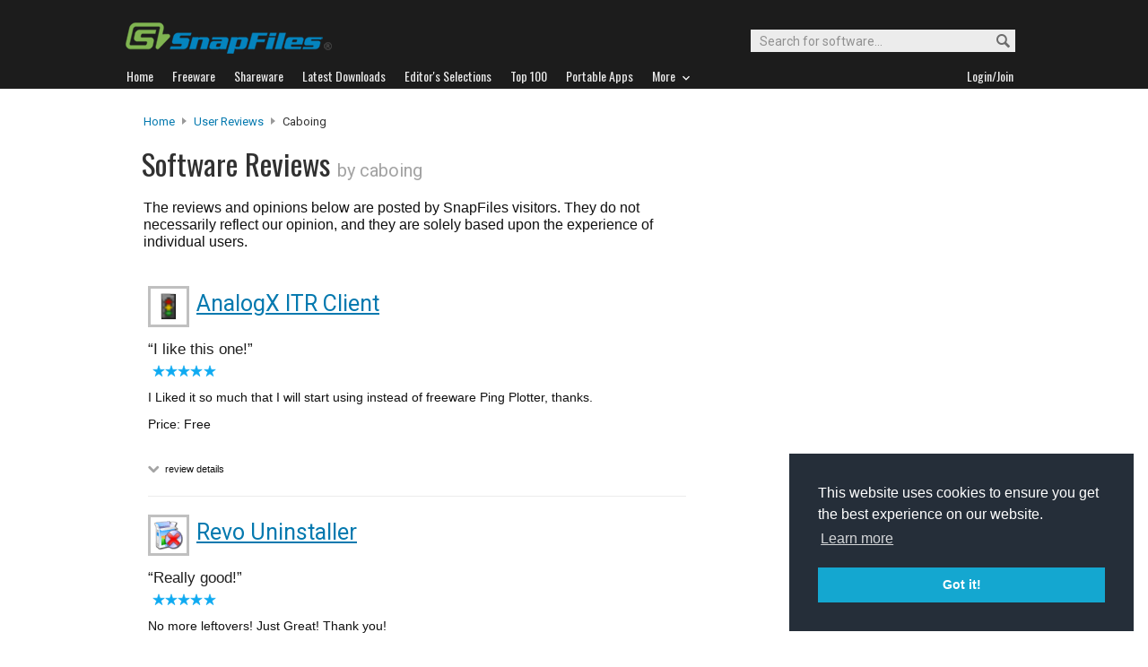

--- FILE ---
content_type: text/html
request_url: http://files.snapfiles.com/users/608806/myreviews.html
body_size: 62421
content:


	

<!DOCTYPE html PUBLIC "-//W3C//DTD XHTML 1.0 Strict//EN" "https://www.w3.org/TR/xhtml1/DTD/xhtml1-strict.dtd">
<html xmlns="http://www.w3.org/1999/xhtml" xml:lang="en" lang="en">
<head>
	<title>Software reviews by SnapFiles users (caboing)</title>
	<link rel="stylesheet" href="/styles/reset.css" type="text/css" media="screen" />
	<link rel="stylesheet" href="/styles/jquery.superbox.css" type="text/css" media="all" />
	<link rel="stylesheet" type="text/css" href="/styles/snapfiles10-5.css" media="screen" />

	<meta http-equiv="Content-Type" content="text/html;charset=utf-8" />
<link rel="shortcut icon" href="/favicon.ico?v=2019" />
<link rel="alternate" type="application/rss+xml" title="Latest new releases and updates" href="/feeds/snapfiles.xml" />
<meta name="robots" content="follow" />
<meta name="copyright" content="WebAttack Inc." />

<link href='https://fonts.googleapis.com/css?family=Oswald:400,300' rel='stylesheet' type='text/css' />
<link href='https://fonts.googleapis.com/css?family=Roboto:400,500' rel='stylesheet' type='text/css' />
<link href='https://fonts.googleapis.com/css?family=Roboto+Condensed' rel='stylesheet' type='text/css' />


<!-- Google tag (gtag.js) -->
<script async src="https://www.googletagmanager.com/gtag/js?id=G-EWWZQ61TLS"></script>
<script>
  window.dataLayer = window.dataLayer || [];
  function gtag(){dataLayer.push(arguments);}
  gtag('js', new Date());

  gtag('config', 'G-EWWZQ61TLS');
</script>





	

</head>

<body>

		



				<div id="globalheader">
					
					<div id="logoheader">
						<div id="logo"><a href="/">
						
						<img src="https://www.snapfiles.com/images/sflogo-smaller.png" width="230" height="35" alt="SnapFiles" />
						</a></div>
						<div id="topsearchbox">
							<form action="/downloadfind.php" id="topsearchform">
								<fieldset>
									<input type="hidden" name="action" value="s" />
									<input type="hidden" name="ref" value="2" />
									<input type="text" name="st" class="searchinput" accesskey="2" onfocus="if(this.value == 'Search for software...') { this.value = ''; }" value="Search for software..." />
									<button id="searchbtn" title="Search"></button>
								</fieldset>
							</form>
						</div>
					</div>
				<div id="navigation-container">
			  <ul id="navigation">
					<li class="first"><a href="/"><b>Home</b></a></li>
					<li>
					
						<a href="/freeware/"><b>Freeware</b></a>  

					</li>
					
					<li>
					<a href="/shareware/"><b>Shareware</b></a>

					
					</li>
					
					<li>
					<a href="/new/list-whatsnew.html"><b>Latest Downloads</b></a>

					
					</li>
					
					<li>
					<a href="/features/"><b>Editor's Selections</b></a>

					
					</li>
					
					<li>
					<a href="/topdownloads/"><b>Top 100</b></a>

					
					</li>
          
					<li>
					<a href="/features/portable-apps.html"><b>Portable Apps</b></a>

					
					</li>					
					
					
					<li class="navmainstop">
	        <a href="javascript:toggleDetails('morelist','showmorelist');"><b>More&nbsp;&nbsp;<img src="/images/navarrow-down.png" alt="expand" height="9" width="13" /></b></a>
	        </li>
 
					
					
					
					
					
					<li class="last">
					
					
					<script type="text/javascript">
					<!--
					
					var memberlinks="<a href=\"/join/logout.php\"><b>Logout</b></a></li><li class=\"myapps\"><a href=\"/reviewers/\"><b>My Apps</b></a></li>";
					var loginlink="<li class=\"last\"><a href=\"/reviewers/\"><b>Login/Join</b></a>";
					
					if (document.cookie.indexOf('AXCOOKIELOGIN'+"=") != -1) 
						document.write(memberlinks);
						else document.write(loginlink);
						
					//-->
					 </script>

					</li>
				
				</ul>
			</div>
			</div>
			

      
    	<div id="morelist" style="display:none;">
    		<div id="morenav-container">
    		<ul>
           
           	<li><a href="/topdownloads/top100-portable-apps.html">Top 100 Portable</a></li>
           	<li><a href="/features/ed_musthave-freeware.html">Must-Have Freeware</a></li>

           	<li><a href="/userreviews/latest.html">Latest User Reviews</a></li>
           	<li><a href="/features/userchoices.html">Top 50 User Favorites</a></li>
           	<li><a href="/now/">Now Downloading</a></li>

           
           	<li><a href="/surprise/" title="We'll show you a randomly picked freeware that is popular and received favorable ratings. ">Random Pick</a></li>
           	<li><a href="/about.html">About us</a></li>
           	
            
            
            
           	
           	<li style="float:right;"><a href="javascript:toggleDetails('morelist','showmorelist');"><img src="/images/navarrow-up.png" alt="expand" height="9" width="13" /></a></li>
           	
           	
           </ul>
         
         </div>
     </div>
			
			
			<!-- globalheader -->


			
				
        

				<script type="text/javascript"> <!--
				function toggleDetails(showHideDiv, switchTextDiv) {
					var ele = document.getElementById(showHideDiv);
					var text = document.getElementById(switchTextDiv);
					if(ele.style.display == "block") {
				    		ele.style.display = "none";
						text.innerHTML = '<img src="/images/expand.png" class="vmiddle" alt="show" />';
				  	}
					else {
						ele.style.display = "block";
						text.innerHTML = '<img src="/images/collapse.png" class="vmiddle" alt="" />';
					}
				}
				//-->
				</script>

<div id="contentcontainer">
  <br/>
		<div id="navpath">
			<a href="/">Home</a> <img src="/images/topnavbullet.png" width="7" height="10" alt="navigation" /> 
			<a href="/userreviews/latest.html">User Reviews</a> <img src="/images/topnavbullet.png" width="7" height="10" alt="navigation" /> 
			caboing
			

		</div>


		<div id="appheader-container">
		
						<div id="userheader">
							<div id="apptitle">

									<h1>Software Reviews <span class="usr_byname">by caboing</span></h1>
									
							</div>
						</div>
						
						<div id="appheader-right">
							<!-- appheader right -->
						</div>
		
		</div>
		
		<div id="pp-leftcontainer" class="wide-container">
		
			<div id="pagesummary">
			
				The reviews and opinions below are posted by SnapFiles visitors. They do not necessarily reflect our opinion, and they are solely based upon the experience of individual users. 
				
			</div>
		
		</div><!-- upper leftcontainer-->
	

		<div id="pp-rightborder">
		
				<div id="top-borderbox">
            <script type="text/javascript">
                google_ad_client = "ca-pub-3219912047382899";
                google_ad_slot = "9921108980";
                google_ad_width = 300;
                google_ad_height = 600;
            </script>
            <!-- Skyscraper User Pages -->
            <script type="text/javascript"
            src="//pagead2.googlesyndication.com/pagead/show_ads.js">
            </script>
				</div>
						

		</div>
		
		<div id="ur-lower-left-container">
		
				<div id="pp-userreviews">
				
				
		
		
				  
							
							
								
							
							
							
							
		
			
						
							
							
							
								
								
								
									
									
									
									
									
									
									
									
									
									
									
								
								
										
								
										
										
									
									
									
								
								
								
								
								
							
								
									
									
									
									
							
					
								
									
								
								
								
								
										
									
									
								
											
										
								
								
								


							<div class="reviewlisting-container">
								
									<div class="cp-appscreen">
											<div class="imgcontainer180">
												<a href="/screenshots/zoom_itrclient.html" rel="superbox[iframe][755x600]">
												<img class="dropshadow" src="/screenfiles/thumbs/t_itrclient.gif" alt="AnalogX ITR Client screenshot" title="Click for full size" /></a>
											</div>
									 </div>	
									
										<h4 class="revlisting-appheader">
											<img src="/images/appicons/i_itrclient.gif" alt="AnalogX ITR Client" height="32" width="32" /> 
											<a href="/get/itrclient.html">AnalogX ITR Client</a>
										</h4>
											
								   <div class="revheader">
										<q>I like this one!</q>
							    		 <span class="usrname"><img src="/images/userrating5.png" width="73" height="13" alt="5 stars" /> 
									
									     
											
										</span>
									</div>
									
									<div class="revcontent">
											I Liked it so much that I will start using instead of freeware Ping Plotter, thanks.
											<span class="revinfolinks">Price: Free</span>
											<br/>
									       	<span class="toggletext">
											<a id="revheader18220" href="javascript:toggleDetails('details18220','revheader18220');">
											<img src="/images/expand-dark.png" alt="show" class="vmiddle" /></a> review details
											</span>
											
											 <ul id="details18220" class="ratingdetails" style="display:none;">
												<li><b>Interface</b> <img src="/images/userrating5.png" width="45" height="8" alt="5 stars" /></li>
												<li><b>Features</b> <img src="/images/userrating5.png" width="45" height="8" alt="5 stars" /></li>
												<li><b>Ease of use</b> <img src="/images/userrating5.png" width="45" height="8" alt="5 stars" /></li>
												<li><b>Value</b> <img src="/images/userrating5.png" width="45" height="8" alt="5 stars" /></li>
												<li class="ratingdetails-txt">Recommend to a friend? <span style="color:green;font-weight:bold;">Yes</span></li>
												<li class="ratingdetails-txt">Posted Jan 15, 2008 for v1.01</li>
											</ul>
											
											
														
									</div>
									
									
								
									
							</div> <!-- container -->

				
				
		
							
								
								
								
									
									
									
									
									
									
									
									
									
									
									
								
								
										
								
										
										
									
									
									
								
								
								
								
								
							
								
									
									
									
									
							
					
								
									
								
								
								
								
										
									
									
								
											
										
								
								
								


							<div class="reviewlisting-container">
								
									<div class="cp-appscreen">
											<div class="imgcontainer180">
												<a href="/screenshots/zoom_revouninstaller.html" rel="superbox[iframe][755x600]">
												<img class="dropshadow" src="/screenfiles/thumbs/t_revouninstaller.png" alt="Revo Uninstaller screenshot" title="Click for full size" /></a>
											</div>
									 </div>	
									
										<h4 class="revlisting-appheader">
											<img src="/images/appicons/i_revouninstaller.gif" alt="Revo Uninstaller" height="32" width="32" /> 
											<a href="/get/revouninstaller.html">Revo Uninstaller</a>
										</h4>
											
								   <div class="revheader">
										<q>Really good!</q>
							    		 <span class="usrname"><img src="/images/userrating5.png" width="73" height="13" alt="5 stars" /> 
									
									     
											
										</span>
									</div>
									
									<div class="revcontent">
											No more leftovers! Just Great! Thank you!
											<span class="revinfolinks">Price: Free</span>
											<br/>
									       	<span class="toggletext">
											<a id="revheader17818" href="javascript:toggleDetails('details17818','revheader17818');">
											<img src="/images/expand-dark.png" alt="show" class="vmiddle" /></a> review details
											</span>
											
											 <ul id="details17818" class="ratingdetails" style="display:none;">
												<li><b>Interface</b> <img src="/images/userrating5.png" width="45" height="8" alt="5 stars" /></li>
												<li><b>Features</b> <img src="/images/userrating5.png" width="45" height="8" alt="5 stars" /></li>
												<li><b>Ease of use</b> <img src="/images/userrating5.png" width="45" height="8" alt="5 stars" /></li>
												<li><b>Value</b> <img src="/images/userrating5.png" width="45" height="8" alt="5 stars" /></li>
												<li class="ratingdetails-txt">Recommend to a friend? <span style="color:green;font-weight:bold;">Yes</span></li>
												<li class="ratingdetails-txt">Posted Nov 20, 2007 for v1.34</li>
											</ul>
											
											
														
									</div>
									
									
								
									
							</div> <!-- container -->

				
				
		
							
								
								
								
									
									
									
									
									
									
									
									
									
									
									
								
								
										
								
										
										
									
									
									
								
								
								
								
								
							
								
									
									
									
									
							
					
								
									
								
								
								
								
										
									
									
								
											
										
								
								
								


							<div class="reviewlisting-container">
								
									<div class="cp-appscreen">
											<div class="imgcontainer180">
												<a href="/screenshots/zoom_startright.html" rel="superbox[iframe][755x600]">
												<img class="dropshadow" src="/screenfiles/thumbs/t_startright.gif" alt="StartRight screenshot" title="Click for full size" /></a>
											</div>
									 </div>	
									
										<h4 class="revlisting-appheader">
											<img src="/images/appicons/i_startright.gif" alt="StartRight" height="32" width="32" /> 
											<a href="/get/startright.html">StartRight</a>
										</h4>
											
								   <div class="revheader">
										<q>I like it!</q>
							    		 <span class="usrname"><img src="/images/userrating5.png" width="73" height="13" alt="5 stars" /> 
									
									     
											
										</span>
									</div>
									
									<div class="revcontent">
											It was really simple to me and it worked really well. But I think that for most user its will be a bit complicated. Nevertheless its excellent.
											<span class="revinfolinks">Price: Free</span>
											<br/>
									       	<span class="toggletext">
											<a id="revheader17115" href="javascript:toggleDetails('details17115','revheader17115');">
											<img src="/images/expand-dark.png" alt="show" class="vmiddle" /></a> review details
											</span>
											
											 <ul id="details17115" class="ratingdetails" style="display:none;">
												<li><b>Interface</b> <img src="/images/userrating5.png" width="45" height="8" alt="5 stars" /></li>
												<li><b>Features</b> <img src="/images/userrating5.png" width="45" height="8" alt="5 stars" /></li>
												<li><b>Ease of use</b> <img src="/images/userrating5.png" width="45" height="8" alt="5 stars" /></li>
												<li><b>Value</b> <img src="/images/userrating5.png" width="45" height="8" alt="5 stars" /></li>
												<li class="ratingdetails-txt">Recommend to a friend? <span style="color:green;font-weight:bold;">Yes</span></li>
												<li class="ratingdetails-txt">Posted Aug 14, 2007 for v1.3.4</li>
											</ul>
											
											
														
									</div>
									
									
								
									
							</div> <!-- container -->

				
				
		
							
								
								
								
									
									
									
									
									
									
									
									
									
									
									
								
								
										
								
										
										
									
									
									
								
								
								
								
								
							
								
									
									
									
									
							
					
								
									
								
								
								
								
										
									
									
								
											
										
								
								
								


							<div class="reviewlisting-container">
								
									<div class="cp-appscreen">
											<div class="imgcontainer180">
												<a href="/screenshots/zoom_TaskbarShuffle.html" rel="superbox[iframe][755x600]">
												<img class="dropshadow" src="/screenfiles/thumbs/t_tasbarshuffle.gif" alt="Taskbar Shuffle screenshot" title="Click for full size" /></a>
											</div>
									 </div>	
									
										<h4 class="revlisting-appheader">
											<img src="/images/appicons/i_TaskbarShuffle.gif" alt="Taskbar Shuffle" height="32" width="32" /> 
											<a href="/get/TaskbarShuffle.html">Taskbar Shuffle</a>
										</h4>
											
								   <div class="revheader">
										<q>Nice surprise!</q>
							    		 <span class="usrname"><img src="/images/userrating5.png" width="73" height="13" alt="5 stars" /> 
									
									     
											
										</span>
									</div>
									
									<div class="revcontent">
											Yes! I prefer the buttons in the order that I decide it is better for me. You see, knowing where the application &quot;usually is&quot; is way faster than &quot;mousing&quot; for it.
											<span class="revinfolinks">Price: Free</span>
											<br/>
									       	<span class="toggletext">
											<a id="revheader16503" href="javascript:toggleDetails('details16503','revheader16503');">
											<img src="/images/expand-dark.png" alt="show" class="vmiddle" /></a> review details
											</span>
											
											 <ul id="details16503" class="ratingdetails" style="display:none;">
												<li><b>Interface</b> <img src="/images/userrating5.png" width="45" height="8" alt="5 stars" /></li>
												<li><b>Features</b> <img src="/images/userrating5.png" width="45" height="8" alt="5 stars" /></li>
												<li><b>Ease of use</b> <img src="/images/userrating5.png" width="45" height="8" alt="5 stars" /></li>
												<li><b>Value</b> <img src="/images/userrating5.png" width="45" height="8" alt="5 stars" /></li>
												<li class="ratingdetails-txt">Recommend to a friend? <span style="color:green;font-weight:bold;">Yes</span></li>
												<li class="ratingdetails-txt">Posted May 22, 2007 for v2.0</li>
											</ul>
											
											
														
									</div>
									
									
								
									
							</div> <!-- container -->

				
				
		
							
								
								
								
									
									
									
									
									
									
									
									
									
									
									
								
								
										
								
										
										
									
									
									
								
								
								
								
								
							
								
									
									
									
									
							
					
								
									
								
								
								
								
										
									
									
								
											
										
								
								
								


							<div class="reviewlisting-container">
								
									<div class="cp-appscreen">
											<div class="imgcontainer180">
												<a href="/screenshots/zoom_cleartweak.html" rel="superbox[iframe][755x600]">
												<img class="dropshadow" src="/screenfiles/thumbs/t_cleartweak.gif" alt="ClearTweak screenshot" title="Click for full size" /></a>
											</div>
									 </div>	
									
										<h4 class="revlisting-appheader">
											<img src="/images/appicons/appicon.png" alt="ClearTweak" height="32" width="32" /> 
											<a href="/get/cleartweak.html">ClearTweak</a>
										</h4>
											
								   <div class="revheader">
										<q>I can read it better now </q>
							    		 <span class="usrname"><img src="/images/userrating5.png" width="73" height="13" alt="5 stars" /> 
									
									     
											
										</span>
									</div>
									
									<div class="revcontent">
											What you see is what you get :) you just click the options and see the results. I Always wondered why the text was blurry this application does the setup of proper font smooth technique with just a few clicks, thank you!
											<span class="revinfolinks">Price: Free</span>
											<br/>
									       	<span class="toggletext">
											<a id="revheader16466" href="javascript:toggleDetails('details16466','revheader16466');">
											<img src="/images/expand-dark.png" alt="show" class="vmiddle" /></a> review details
											</span>
											
											 <ul id="details16466" class="ratingdetails" style="display:none;">
												<li><b>Interface</b> <img src="/images/userrating5.png" width="45" height="8" alt="5 stars" /></li>
												<li><b>Features</b> <img src="/images/userrating5.png" width="45" height="8" alt="5 stars" /></li>
												<li><b>Ease of use</b> <img src="/images/userrating5.png" width="45" height="8" alt="5 stars" /></li>
												<li><b>Value</b> <img src="/images/userrating5.png" width="45" height="8" alt="5 stars" /></li>
												<li class="ratingdetails-txt">Recommend to a friend? <span style="color:green;font-weight:bold;">Yes</span></li>
												<li class="ratingdetails-txt">Posted May 16, 2007 for v2.7</li>
											</ul>
											
											
														
									</div>
									
									
								
									
							</div> <!-- container -->

				
				
		
							
								
								
								
									
									
									
									
									
									
									
									
									
									
									
								
								
										
								
										
										
									
									
									
								
								
								
								
								
							
								
									
									
									
									
							
					
								
									
								
								
								
								
										
									
									
								
											
										
								
								
								


							<div class="reviewlisting-container">
								
									<div class="cp-appscreen">
											<div class="imgcontainer180">
												<a href="/screenshots/zoom_ultraexplorer.html" rel="superbox[iframe][755x600]">
												<img class="dropshadow" src="/screenfiles/thumbs/t_ultraexplorer.gif" alt="UltraExplorer screenshot" title="Click for full size" /></a>
											</div>
									 </div>	
									
										<h4 class="revlisting-appheader">
											<img src="/images/appicons/i_ultraexplorer.gif" alt="UltraExplorer" height="32" width="32" /> 
											<a href="/get/ultraexplorer.html">UltraExplorer</a>
										</h4>
											
								   <div class="revheader">
										<q>Neat!</q>
							    		 <span class="usrname"><img src="/images/userrating5.png" width="73" height="13" alt="5 stars" /> 
									
									     
											
										</span>
									</div>
									
									<div class="revcontent">
											Full of features, nice ideas, excellent interface. I hope this well done application keeps being developed. Oops!!! An update how nice!
											<span class="revinfolinks">Price: Free</span>
											<br/>
									       	<span class="toggletext">
											<a id="revheader16255" href="javascript:toggleDetails('details16255','revheader16255');">
											<img src="/images/expand-dark.png" alt="show" class="vmiddle" /></a> review details
											</span>
											
											 <ul id="details16255" class="ratingdetails" style="display:none;">
												<li><b>Interface</b> <img src="/images/userrating5.png" width="45" height="8" alt="5 stars" /></li>
												<li><b>Features</b> <img src="/images/userrating5.png" width="45" height="8" alt="5 stars" /></li>
												<li><b>Ease of use</b> <img src="/images/userrating5.png" width="45" height="8" alt="5 stars" /></li>
												<li><b>Value</b> <img src="/images/userrating5.png" width="45" height="8" alt="5 stars" /></li>
												<li class="ratingdetails-txt">Recommend to a friend? <span style="color:green;font-weight:bold;">Yes</span></li>
												<li class="ratingdetails-txt">Posted Apr 23, 2007 for v1.3.6</li>
											</ul>
											
											
														
									</div>
									
									
								
									
							</div> <!-- container -->

				
				
		
							
								
								
								
									
									
									
									
									
									
									
									
									
									
									
								
								
										
								
										
										
									
									
									
								
								
								
								
								
							
								
									
									
									
									
							
					
								
									
								
								
								
								
										
									
									
								
											
										
								
								
								


							<div class="reviewlisting-container">
								
									<div class="cp-appscreen">
											<div class="imgcontainer180">
												<a href="/screenshots/zoom_pdfxchangeviewer.html" rel="superbox[iframe][755x600]">
												<img class="dropshadow" src="/screenfiles/thumbs/t_pdfxchange.png" alt="PDF-XChange Viewer screenshot" title="Click for full size" /></a>
											</div>
									 </div>	
									
										<h4 class="revlisting-appheader">
											<img src="/images/appicons/i_pdfxchangeviewer.gif" alt="PDF-XChange Viewer" height="32" width="32" /> 
											<a href="/get/pdfxchangeviewer.html">PDF-XChange Viewer</a>
										</h4>
											
								   <div class="revheader">
										<q>Nice app!</q>
							    		 <span class="usrname"><img src="/images/userrating5.png" width="73" height="13" alt="5 stars" /> 
									
									     
											
										</span>
									</div>
									
									<div class="revcontent">
											Really nice! I just love the &quot;export to image&quot; feature! Not to mention: Files opened in tabs.
Fast! Great interface! Damn this one is fast! A very well done application indeed!
											<span class="revinfolinks">Price: Free</span>
											<br/>
									       	<span class="toggletext">
											<a id="revheader16251" href="javascript:toggleDetails('details16251','revheader16251');">
											<img src="/images/expand-dark.png" alt="show" class="vmiddle" /></a> review details
											</span>
											
											 <ul id="details16251" class="ratingdetails" style="display:none;">
												<li><b>Interface</b> <img src="/images/userrating5.png" width="45" height="8" alt="5 stars" /></li>
												<li><b>Features</b> <img src="/images/userrating5.png" width="45" height="8" alt="5 stars" /></li>
												<li><b>Ease of use</b> <img src="/images/userrating5.png" width="45" height="8" alt="5 stars" /></li>
												<li><b>Value</b> <img src="/images/userrating5.png" width="45" height="8" alt="5 stars" /></li>
												<li class="ratingdetails-txt">Recommend to a friend? <span style="color:green;font-weight:bold;">Yes</span></li>
												<li class="ratingdetails-txt">Posted Apr 22, 2007 for v1.016</li>
											</ul>
											
											
														
									</div>
									
									
								
									
							</div> <!-- container -->

				
				
		
							
								
								
								
									
									
									
									
									
									
									
									
									
									
									
								
								
										
								
										
										
									
									
									
								
								
								
								
								
							
								
									
									
									
									
							
					
								
									
								
								
								
								
										
									
									
								
											
										
								
								
								


							<div class="reviewlisting-container">
								
									<div class="cp-appscreen">
											<div class="imgcontainer180">
												<a href="/screenshots/zoom_traydevil.html" rel="superbox[iframe][755x600]">
												<img class="dropshadow" src="/screenfiles/thumbs/t_traydevil.gif" alt="TrayDevil screenshot" title="Click for full size" /></a>
											</div>
									 </div>	
									
										<h4 class="revlisting-appheader">
											<img src="/images/appicons/appicon.png" alt="TrayDevil" height="32" width="32" /> 
											<a href="/get/traydevil.html">TrayDevil</a>
										</h4>
											
								   <div class="revheader">
										<q>Neat simple and useful</q>
							    		 <span class="usrname"><img src="/images/userrating5.png" width="73" height="13" alt="5 stars" /> 
									
									     
											
										</span>
									</div>
									
									<div class="revcontent">
											I was using Smartshutdown for a long time now... but this TrayDevil was simpler than Smartshutdown and it had a easy access to some functions(IMHO) and I really like the &quot;Turn OFF monitor&quot; option! Really cool when you start a big down and you go do other stuff. Icon sucks though 8P Nevertheless ... excellent!!
											<span class="revinfolinks">Price: Free</span>
											<br/>
									       	<span class="toggletext">
											<a id="revheader14484" href="javascript:toggleDetails('details14484','revheader14484');">
											<img src="/images/expand-dark.png" alt="show" class="vmiddle" /></a> review details
											</span>
											
											 <ul id="details14484" class="ratingdetails" style="display:none;">
												<li><b>Interface</b> <img src="/images/userrating5.png" width="45" height="8" alt="5 stars" /></li>
												<li><b>Features</b> <img src="/images/userrating5.png" width="45" height="8" alt="5 stars" /></li>
												<li><b>Ease of use</b> <img src="/images/userrating5.png" width="45" height="8" alt="5 stars" /></li>
												<li><b>Value</b> <img src="/images/userrating5.png" width="45" height="8" alt="5 stars" /></li>
												<li class="ratingdetails-txt">Recommend to a friend? <span style="color:green;font-weight:bold;">Yes</span></li>
												<li class="ratingdetails-txt">Posted Oct 23, 2006 for v1.4.2</li>
											</ul>
											
											
														
									</div>
									
									
								
									
							</div> <!-- container -->

				
				
		
							
								
								
								
									
									
									
									
									
									
									
									
									
									
									
								
								
										
								
										
										
									
									
									
								
								
								
								
								
							
								
									
									
									
									
							
					
								
									
								
								
								
								
										
									
									
								
											
										
								
								
								


							<div class="reviewlisting-container">
								
									<div class="cp-appscreen">
											<div class="imgcontainer180">
												<a href="/screenshots/zoom_chmencoder.html" rel="superbox[iframe][755x600]">
												<img class="dropshadow" src="/screenfiles/thumbs/t_chmdecoder.png" alt="CHM Decoder screenshot" title="Click for full size" /></a>
											</div>
									 </div>	
									
										<h4 class="revlisting-appheader">
											<img src="/images/appicons/i_chmdecoder.png" alt="CHM Decoder" height="32" width="32" /> 
											<a href="/get/chmencoder.html">CHM Decoder</a>
										</h4>
											
								   <div class="revheader">
										<q>Nice app!</q>
							    		 <span class="usrname"><img src="/images/userrating4.png" width="73" height="13" alt="4 stars" /> 
									
									     
											
										</span>
									</div>
									
									<div class="revcontent">
											It does the job I wish it could encode to PDF or to a single HTML file :) nevertheless its good, very good.
											<span class="revinfolinks">Price: Free</span>
											<br/>
									       	<span class="toggletext">
											<a id="revheader14464" href="javascript:toggleDetails('details14464','revheader14464');">
											<img src="/images/expand-dark.png" alt="show" class="vmiddle" /></a> review details
											</span>
											
											 <ul id="details14464" class="ratingdetails" style="display:none;">
												<li><b>Interface</b> <img src="/images/userrating3.png" width="45" height="8" alt="3 stars" /></li>
												<li><b>Features</b> <img src="/images/userrating3.png" width="45" height="8" alt="3 stars" /></li>
												<li><b>Ease of use</b> <img src="/images/userrating4.png" width="45" height="8" alt="4 stars" /></li>
												<li><b>Value</b> <img src="/images/userrating5.png" width="45" height="8" alt="5 stars" /></li>
												<li class="ratingdetails-txt">Recommend to a friend? <span style="color:green;font-weight:bold;">Yes</span></li>
												<li class="ratingdetails-txt">Posted Oct 21, 2006 for v1.4</li>
											</ul>
											
											
														
									</div>
									
									
								
									
							</div> <!-- container -->

				
				
		
							
								
								
								
									
									
									
									
									
									
									
									
									
									
									
								
								
										
								
										
										
									
									
									
								
								
								
								
								
							
								
									
									
									
									
							
					
								
									
								
								
								
								
										
									
									
								
											
										
								
								
								


							<div class="reviewlisting-container">
								
									<div class="cp-appscreen">
											<div class="imgcontainer180">
												<a href="/screenshots/zoom_openoffice.html" rel="superbox[iframe][755x600]">
												<img class="dropshadow" src="/screenfiles/thumbs/t_openoffice.jpg" alt="OpenOffice screenshot" title="Click for full size" /></a>
											</div>
									 </div>	
									
										<h4 class="revlisting-appheader">
											<img src="/images/appicons/i_openoffice.gif" alt="OpenOffice" height="32" width="32" /> 
											<a href="/get/openoffice.html">OpenOffice</a>
										</h4>
											
								   <div class="revheader">
										<q>Awesome</q>
							    		 <span class="usrname"><img src="/images/userrating5.png" width="73" height="13" alt="5 stars" /> 
									
									     
											
										</span>
									</div>
									
									<div class="revcontent">
											Excellent Alternative. Reads MSOffice files an its free.
											<span class="revinfolinks">Price: Free</span>
											<br/>
									       	<span class="toggletext">
											<a id="revheader14171" href="javascript:toggleDetails('details14171','revheader14171');">
											<img src="/images/expand-dark.png" alt="show" class="vmiddle" /></a> review details
											</span>
											
											 <ul id="details14171" class="ratingdetails" style="display:none;">
												<li><b>Interface</b> <img src="/images/userrating5.png" width="45" height="8" alt="5 stars" /></li>
												<li><b>Features</b> <img src="/images/userrating5.png" width="45" height="8" alt="5 stars" /></li>
												<li><b>Ease of use</b> <img src="/images/userrating5.png" width="45" height="8" alt="5 stars" /></li>
												<li><b>Value</b> <img src="/images/userrating5.png" width="45" height="8" alt="5 stars" /></li>
												<li class="ratingdetails-txt">Recommend to a friend? <span style="color:green;font-weight:bold;">Yes</span></li>
												<li class="ratingdetails-txt">Posted Sep 23, 2006 for v2.03</li>
											</ul>
											
											
														
									</div>
									
									
								
									
							</div> <!-- container -->

				
				
		
							
								
								
								
									
									
									
									
									
									
									
									
									
									
									
								
								
										
								
										
										
									
									
									
								
								
								
								
								
							
								
									
									
									
									
							
					
								
									
								
								
								
								
										
									
									
								
											
										
								
								
								


							<div class="reviewlisting-container">
								
									<div class="cp-appscreen">
											<div class="imgcontainer180">
												<a href="/screenshots/zoom_phoenixmoz.html" rel="superbox[iframe][755x600]">
												<img class="dropshadow" src="/screenfiles/thumbs/t_firefox.png" alt="Firefox Browser screenshot" title="Click for full size" /></a>
											</div>
									 </div>	
									
										<h4 class="revlisting-appheader">
											<img src="/images/appicons/i_phoenixmoz.gif" alt="Firefox Browser" height="32" width="32" /> 
											<a href="/get/phoenixmoz.html">Firefox Browser</a>
										</h4>
											
								   <div class="revheader">
										<q>Best browser ever</q>
							    		 <span class="usrname"><img src="/images/userrating5.png" width="73" height="13" alt="5 stars" /> 
									
									     
											
										</span>
									</div>
									
									<div class="revcontent">
											Light fast and me as a gamer I can say that Mozilla Firefox &quot;AddOns&quot; are... what CounterStrike was to Half Life.
											<span class="revinfolinks">Price: Free</span>
											<br/>
									       	<span class="toggletext">
											<a id="revheader13887" href="javascript:toggleDetails('details13887','revheader13887');">
											<img src="/images/expand-dark.png" alt="show" class="vmiddle" /></a> review details
											</span>
											
											 <ul id="details13887" class="ratingdetails" style="display:none;">
												<li><b>Interface</b> <img src="/images/userrating5.png" width="45" height="8" alt="5 stars" /></li>
												<li><b>Features</b> <img src="/images/userrating5.png" width="45" height="8" alt="5 stars" /></li>
												<li><b>Ease of use</b> <img src="/images/userrating5.png" width="45" height="8" alt="5 stars" /></li>
												<li><b>Value</b> <img src="/images/userrating5.png" width="45" height="8" alt="5 stars" /></li>
												<li class="ratingdetails-txt">Recommend to a friend? <span style="color:green;font-weight:bold;">Yes</span></li>
												<li class="ratingdetails-txt">Posted Aug 29, 2006 for v1.5.0.6</li>
											</ul>
											
											
														
									</div>
									
									
								
									
							</div> <!-- container -->

				
				
		
							
								
								
								
									
									
									
									
									
									
									
									
									
									
									
								
								
										
								
										
										
									
									
									
								
								
								
								
								
							
								
									
									
									
									
							
					
								
									
								
								
								
								
										
									
									
								
											
										
								
								
								


							<div class="reviewlisting-container">
								
									<div class="cp-appscreen">
											<div class="imgcontainer180">
												<a href="/screenshots/zoom_regseeker.html" rel="superbox[iframe][755x600]">
												<img class="dropshadow" src="/screenfiles/thumbs/t_regseeker.png" alt="RegSeeker screenshot" title="Click for full size" /></a>
											</div>
									 </div>	
									
										<h4 class="revlisting-appheader">
											<img src="/images/appicons/i_regseeker.gif" alt="RegSeeker" height="32" width="32" /> 
											<a href="/get/regseeker.html">RegSeeker</a>
										</h4>
											
								   <div class="revheader">
										<q>Really good</q>
							    		 <span class="usrname"><img src="/images/userrating5.png" width="73" height="13" alt="5 stars" /> 
									
									     
											
										</span>
									</div>
									
									<div class="revcontent">
											I need to search all occurrences of a &quot;key&quot; in the registry and it worked out fast!

And it even generated a back up.

Ty for another good tool.
											<span class="revinfolinks">Price: Free</span>
											<br/>
									       	<span class="toggletext">
											<a id="revheader13831" href="javascript:toggleDetails('details13831','revheader13831');">
											<img src="/images/expand-dark.png" alt="show" class="vmiddle" /></a> review details
											</span>
											
											 <ul id="details13831" class="ratingdetails" style="display:none;">
												<li><b>Interface</b> <img src="/images/userrating5.png" width="45" height="8" alt="5 stars" /></li>
												<li><b>Features</b> <img src="/images/userrating5.png" width="45" height="8" alt="5 stars" /></li>
												<li><b>Ease of use</b> <img src="/images/userrating5.png" width="45" height="8" alt="5 stars" /></li>
												<li><b>Value</b> <img src="/images/userrating5.png" width="45" height="8" alt="5 stars" /></li>
												<li class="ratingdetails-txt">Recommend to a friend? <span style="color:green;font-weight:bold;">Yes</span></li>
												<li class="ratingdetails-txt">Posted Aug 25, 2006 for v1.45.0505</li>
											</ul>
											
											
														
									</div>
									
									
								
									
							</div> <!-- container -->

				
				
		
							
								
								
								
									
									
									
									
									
									
									
									
									
									
									
								
								
										
								
										
										
									
									
									
								
								
								
								
								
							
								
									
										
										
										
										
										
										
								
									
							
					
								
									
								
								
								
								
										
									
									
								
											
										
								
								
								


							<div class="reviewlisting-container">
								
									<div class="cp-appscreen">
											<div class="imgcontainer180">
												<a href="/screenshots/zoom_siw.html" rel="superbox[iframe][755x600]">
												<img class="dropshadow" src="/screenfiles/thumbs/t_siw.png" alt="SIW screenshot" title="Click for full size" /></a>
											</div>
									 </div>	
									
										<h4 class="revlisting-appheader">
											<img src="/images/appicons/i_siw.gif" alt="SIW" height="32" width="32" /> 
											<a href="/get/siw.html">SIW</a>
										</h4>
											
								   <div class="revheader">
										<q>Full of features</q>
							    		 <span class="usrname"><img src="/images/userrating5.png" width="73" height="13" alt="5 stars" /> 
									
									     
											
										</span>
									</div>
									
									<div class="revcontent">
											Really good indeed. full of features well organized application a must have if you want to know what you have &quot;up and running&quot; on your system.
											<span class="revinfolinks">Price: Free Trial <i class="PriceDisplay">($19.99)</i></span>
											<br/>
									       	<span class="toggletext">
											<a id="revheader13787" href="javascript:toggleDetails('details13787','revheader13787');">
											<img src="/images/expand-dark.png" alt="show" class="vmiddle" /></a> review details
											</span>
											
											 <ul id="details13787" class="ratingdetails" style="display:none;">
												<li><b>Interface</b> <img src="/images/userrating5.png" width="45" height="8" alt="5 stars" /></li>
												<li><b>Features</b> <img src="/images/userrating5.png" width="45" height="8" alt="5 stars" /></li>
												<li><b>Ease of use</b> <img src="/images/userrating5.png" width="45" height="8" alt="5 stars" /></li>
												<li><b>Value</b> <img src="/images/userrating5.png" width="45" height="8" alt="5 stars" /></li>
												<li class="ratingdetails-txt">Recommend to a friend? <span style="color:green;font-weight:bold;">Yes</span></li>
												<li class="ratingdetails-txt">Posted Aug 22, 2006 for v1.63</li>
											</ul>
											
											
														
									</div>
									
									
								
									
							</div> <!-- container -->

				
				
		
							
								
								
								
									
									
									
									
									
									
									
									
									
									
									
								
								
										
								
										
										
									
									
									
								
								
								
								
								
							
								
									
									
									
									
							
					
								
									
								
								
								
								
										
									
									
								
											
										
								
								
								


							<div class="reviewlisting-container">
								
									<div class="cp-appscreen">
											<div class="imgcontainer180">
												<a href="/screenshots/zoom_kanalauncher.html" rel="superbox[iframe][755x600]">
												<img class="dropshadow" src="/screenfiles/thumbs/t_kanalauncher.gif" alt="Kana Launcher screenshot" title="Click for full size" /></a>
											</div>
									 </div>	
									
										<h4 class="revlisting-appheader">
											<img src="/images/appicons/appicon.png" alt="Kana Launcher" height="32" width="32" /> 
											<a href="/get/kanalauncher.html">Kana Launcher</a>
										</h4>
											
								   <div class="revheader">
										<q>Very good application launcher</q>
							    		 <span class="usrname"><img src="/images/userrating5.png" width="73" height="13" alt="5 stars" /> 
									
									     
											
										</span>
									</div>
									
									<div class="revcontent">
											You can have a hotkey to a &quot;floating&quot; list of applications you just have to click the icon.

Or you can add an icon to an application directly into the tray bar. Just one click on it to execute.

But the best feature (IMHO) is the &quot;Group Launch&quot; you select a bunch of programs to run (it even accepts drag and drop of shortcuts :) ) set a &quot;timer&quot; between each launch and you&#039;re set... Right click kana and select the group and all your selected applications will be executed as defined. I love this feature I just wish I could have a hotkey to the group I&#039;ve created.
											<span class="revinfolinks">Price: Free</span>
											<br/>
									       	<span class="toggletext">
											<a id="revheader13719" href="javascript:toggleDetails('details13719','revheader13719');">
											<img src="/images/expand-dark.png" alt="show" class="vmiddle" /></a> review details
											</span>
											
											 <ul id="details13719" class="ratingdetails" style="display:none;">
												<li><b>Interface</b> <img src="/images/userrating5.png" width="45" height="8" alt="5 stars" /></li>
												<li><b>Features</b> <img src="/images/userrating4.png" width="45" height="8" alt="4 stars" /></li>
												<li><b>Ease of use</b> <img src="/images/userrating5.png" width="45" height="8" alt="5 stars" /></li>
												<li><b>Value</b> <img src="/images/userrating5.png" width="45" height="8" alt="5 stars" /></li>
												<li class="ratingdetails-txt">Recommend to a friend? <span style="color:green;font-weight:bold;">Yes</span></li>
												<li class="ratingdetails-txt">Posted Aug 16, 2006 for v3.0.0.29</li>
											</ul>
											
											
														
									</div>
									
									
								
									
							</div> <!-- container -->

				
				
		
							
								
								
								
									
									
									
									
									
									
									
									
									
									
									
								
								
										
								
										
										
									
									
									
								
								
								
								
								
							
								
									
									
									
									
							
					
								
									
								
								
								
								
										
									
									
								
											
										
								
								
								


							<div class="reviewlisting-container">
								
									<div class="cp-appscreen">
											<div class="imgcontainer180">
												<a href="/screenshots/zoom_picasa.html" rel="superbox[iframe][755x600]">
												<img class="dropshadow" src="/screenfiles/thumbs/t_picasa.jpg" alt="Picasa screenshot" title="Click for full size" /></a>
											</div>
									 </div>	
									
										<h4 class="revlisting-appheader">
											<img src="/images/appicons/i_picasa.gif" alt="Picasa" height="32" width="32" /> 
											<a href="/get/picasa.html">Picasa</a>
										</h4>
											
								   <div class="revheader">
										<q>Nice interface</q>
							    		 <span class="usrname"><img src="/images/userrating4.png" width="73" height="13" alt="4 stars" /> 
									
									     
											
										</span>
									</div>
									
									<div class="revcontent">
											Very good image viewer! I wish it had batch file conversion.
											<span class="revinfolinks">Price: Free</span>
											<br/>
									       	<span class="toggletext">
											<a id="revheader13713" href="javascript:toggleDetails('details13713','revheader13713');">
											<img src="/images/expand-dark.png" alt="show" class="vmiddle" /></a> review details
											</span>
											
											 <ul id="details13713" class="ratingdetails" style="display:none;">
												<li><b>Interface</b> <img src="/images/userrating5.png" width="45" height="8" alt="5 stars" /></li>
												<li><b>Features</b> <img src="/images/userrating4.png" width="45" height="8" alt="4 stars" /></li>
												<li><b>Ease of use</b> <img src="/images/userrating5.png" width="45" height="8" alt="5 stars" /></li>
												<li><b>Value</b> <img src="/images/userrating5.png" width="45" height="8" alt="5 stars" /></li>
												<li class="ratingdetails-txt">Recommend to a friend? <span style="color:green;font-weight:bold;">Yes</span></li>
												<li class="ratingdetails-txt">Posted Aug 16, 2006 for v2.2.0</li>
											</ul>
											
											
														
									</div>
									
									
								
									
							</div> <!-- container -->

				
				
		
							
								
								
								
									
									
									
									
									
									
									
									
									
									
									
								
								
										
								
										
										
									
									
									
								
								
								
								
								
							
								
									
									
									
									
							
					
								
									
								
								
								
								
										
									
									
								
											
										
								
								
								


							<div class="reviewlisting-container">
								
									<div class="cp-appscreen">
											<div class="imgcontainer180">
												<a href="/screenshots/zoom_processexplorer.html" rel="superbox[iframe][755x600]">
												<img class="dropshadow" src="/screenfiles/thumbs/t_processexplorer.png" alt="Process Explorer screenshot" title="Click for full size" /></a>
											</div>
									 </div>	
									
										<h4 class="revlisting-appheader">
											<img src="/images/appicons/i_processexplorer.png" alt="Process Explorer" height="32" width="32" /> 
											<a href="/get/processexplorer.html">Process Explorer</a>
										</h4>
											
								   <div class="revheader">
										<q>Task manager replacement</q>
							    		 <span class="usrname"><img src="/images/userrating5.png" width="73" height="13" alt="5 stars" /> 
									
									     
											
										</span>
									</div>
									
									<div class="revcontent">
											Excellent! Perfect! I just use it instead the standard MSWindows Task Manager.
											<span class="revinfolinks">Price: Free</span>
											<br/>
									       	<span class="toggletext">
											<a id="revheader13699" href="javascript:toggleDetails('details13699','revheader13699');">
											<img src="/images/expand-dark.png" alt="show" class="vmiddle" /></a> review details
											</span>
											
											 <ul id="details13699" class="ratingdetails" style="display:none;">
												<li><b>Interface</b> <img src="/images/userrating5.png" width="45" height="8" alt="5 stars" /></li>
												<li><b>Features</b> <img src="/images/userrating5.png" width="45" height="8" alt="5 stars" /></li>
												<li><b>Ease of use</b> <img src="/images/userrating5.png" width="45" height="8" alt="5 stars" /></li>
												<li><b>Value</b> <img src="/images/userrating5.png" width="45" height="8" alt="5 stars" /></li>
												<li class="ratingdetails-txt">Recommend to a friend? <span style="color:green;font-weight:bold;">Yes</span></li>
												<li class="ratingdetails-txt">Posted Aug 14, 2006 for v10.2</li>
											</ul>
											
											
														
									</div>
									
									
								
									
							</div> <!-- container -->

				
				
		
							
								
								
								
									
									
									
									
									
									
									
									
									
									
									
								
								
										
								
										
										
									
									
									
								
								
								
								
								
							
								
									
									
									
									
							
					
								
									
								
								
								
								
										
									
									
								
											
										
								
								
								


							<div class="reviewlisting-container">
								
									<div class="cp-appscreen">
											<div class="imgcontainer180">
												<a href="/screenshots/zoom_hotkeycd.html" rel="superbox[iframe][755x600]">
												<img class="dropshadow" src="/screenfiles/thumbs/t_hotkeycd.png" alt="Hotkey CD Eject screenshot" title="Click for full size" /></a>
											</div>
									 </div>	
									
										<h4 class="revlisting-appheader">
											<img src="/images/appicons/i_hotkeycd.png" alt="Hotkey CD Eject" height="32" width="32" /> 
											<a href="/get/hotkeycd.html">Hotkey CD Eject</a>
										</h4>
											
								   <div class="revheader">
										<q>To the point!</q>
							    		 <span class="usrname"><img src="/images/userrating5.png" width="73" height="13" alt="5 stars" /> 
									
									     
											
										</span>
									</div>
									
									<div class="revcontent">
											Open/Close CD/DVD drive with timed auto close!
Small tray animation indicating that media is in the drive very nice.
If you want to to open and close with a click, search no more.
											<span class="revinfolinks">Price: Free</span>
											<br/>
									       	<span class="toggletext">
											<a id="revheader13695" href="javascript:toggleDetails('details13695','revheader13695');">
											<img src="/images/expand-dark.png" alt="show" class="vmiddle" /></a> review details
											</span>
											
											 <ul id="details13695" class="ratingdetails" style="display:none;">
												<li><b>Interface</b> <img src="/images/userrating5.png" width="45" height="8" alt="5 stars" /></li>
												<li><b>Features</b> <img src="/images/userrating5.png" width="45" height="8" alt="5 stars" /></li>
												<li><b>Ease of use</b> <img src="/images/userrating5.png" width="45" height="8" alt="5 stars" /></li>
												<li><b>Value</b> <img src="/images/userrating5.png" width="45" height="8" alt="5 stars" /></li>
												<li class="ratingdetails-txt">Recommend to a friend? <span style="color:green;font-weight:bold;">Yes</span></li>
												<li class="ratingdetails-txt">Posted Aug 14, 2006 </li>
											</ul>
											
											
														
									</div>
									
									
								
									
							</div> <!-- container -->

				
				
			
  
	
		</div> <!-- userreviews -->
	

		
	</div><!-- lower left container -->
	
</div><!-- contentcontainer -->


											<h3 id="ftn-headline">Check out these featured downloads...</h3>
								
							<div class="ftn-container">
							

													
                          
													
													
													
													
														
																
																
																
																
																
																
																
																
																
																
																
																
														
														
															
																
																
															
															
														
																		
																		
															
															
													
													
														<div class="ftn-float">
														  <a href="/php/featured.php?t=1&amp;p=535936&amp;i=111761"><img src="/screenfiles/thumbs/t_spacesniffer.png" alt="SpaceSniffer" /></a>
														  <p>
														  <span class="tnheader"><a href="/php/featured.php?t=1&amp;p=535936&amp;i=111761">SpaceSniffer</a></span>
														  analyze disk space usage
														  </p>
														</div>

														
											
											
									 
                  
                  
                   
                  
                  		
													
													
													
													
														
									 
														
							</div>	
							
							
<div id="globalfooter">
	<div id="lowbar"></div>

<!-- footer -->
<div id="footerlinks">

<ul>
<li class="flistheader">About</li>
	<li><a href="/">Home</a></li>
	<li><a href="/feedback/">Contact us</a></li>
	<li><a href="/about.html">About SnapFiles</a></li>
	<li><a href="/privacy.html">Privacy Policy</a></li>
	<li><a href="/disclaimer.html">Terms of Use</a></li>

</ul>

<ul>
<li class="flistheader">Selections</li>
	
	<li><a href="/features/">Editor's Selections</a></li>
	<li><a href="/userreviews/latest.html">Latest User Reviews</a></li>
	<li><a href="/features/userchoices.html">Top 50 User Favorites</a></li>
	<li><a href="http://portable.snapfiles.com">Portable Apps</a></li>
	<li><a href="/features/ed_musthave-freeware.html">Must-Have Freeware</a></li>
	
</ul>

<ul>
<li class="flistheader">Downloads</li>
	<li><a href="/freeware/">Freeware Categories</a></li>
	<li><a href="/shareware/">Shareware Categories</a></li>
	<li><a href="/topdownloads/">Top 100 Downloads</a></li>
	<li><a href="/new/list-whatsnew.html">Latest Updates</a></li>
	<li><a href="/now/">Now Downloading...</a></li>
	
</ul>
<ul>
<li class="flistheader">Other Stuff</li>
	<li><a href="/feedback/">Feedback &amp; Suggestions</a></li>
	<li><a href="/dev/">Developer Center</a></li>
	<li><a href="/reviewers/">Login/Signup</a></li>
	<!-- <li><a href="/linktous.html">Link to us</a></li> -->
	<li><a href="/feeds/">RSS feeds</a></li>
	<li><a href="https://www.facebook.com/snapfiles">Facebook</a></li>
	

</ul>

					<div id="footer-search">
							<form action="/downloadfind.php" id="footer-search-form" method="get">
							<fieldset>
								
								<p class="flistheader">Search for software</p>
								<input class="fsebox" type="text" name="st" maxlength="200" value="" /><input class="fsebutton" type="submit" name="search" value="Go" /> 
								
								<input type="hidden" name="action" value="s" />
								<input type="hidden" name="ref" value="3" />
								<span class="fse-options"><input type="checkbox" name="lc" value="1" />Only search for freeware</span>
								
								
								
								
							</fieldset>
						</form>

						
					</div>
					
						

<p id="footerline">


 Copyright 1997-2022 SnapFiles.com All rights reserved.  All other trademarks are the sole property of their respective owners.

						
					
						

</p>


	</div><!-- footerlinks -->

</div><!-- globalfooter -->

<!-- end footer -->

<link rel="stylesheet" type="text/css" href="//cdnjs.cloudflare.com/ajax/libs/cookieconsent2/3.1.0/cookieconsent.min.css" />
<script src="//cdnjs.cloudflare.com/ajax/libs/cookieconsent2/3.1.0/cookieconsent.min.js" type="text/javascript"></script>
<script type="text/javascript">
window.addEventListener("load", function(){
window.cookieconsent.initialise({
  "palette": {
    "popup": {
      "background": "#252e39"
    },
    "button": {
      "background": "#14a7d0"
    }
  },
  "position": "bottom-right",
  "content": {
    "href": "/privacy.html"
  }
})});
</script>	





</body>
</html>
<!-- Copyright WebAttack Inc. January 21, 2026 02:01:06 AM -->


			
				 
			

<!-- This site was generated using AnalogX MacroPage http://www.macropage.com/ -->



--- FILE ---
content_type: text/html; charset=utf-8
request_url: https://www.google.com/recaptcha/api2/aframe
body_size: 266
content:
<!DOCTYPE HTML><html><head><meta http-equiv="content-type" content="text/html; charset=UTF-8"></head><body><script nonce="oN711NayWxGeJRLg8xs_Rg">/** Anti-fraud and anti-abuse applications only. See google.com/recaptcha */ try{var clients={'sodar':'https://pagead2.googlesyndication.com/pagead/sodar?'};window.addEventListener("message",function(a){try{if(a.source===window.parent){var b=JSON.parse(a.data);var c=clients[b['id']];if(c){var d=document.createElement('img');d.src=c+b['params']+'&rc='+(localStorage.getItem("rc::a")?sessionStorage.getItem("rc::b"):"");window.document.body.appendChild(d);sessionStorage.setItem("rc::e",parseInt(sessionStorage.getItem("rc::e")||0)+1);localStorage.setItem("rc::h",'1769031522720');}}}catch(b){}});window.parent.postMessage("_grecaptcha_ready", "*");}catch(b){}</script></body></html>